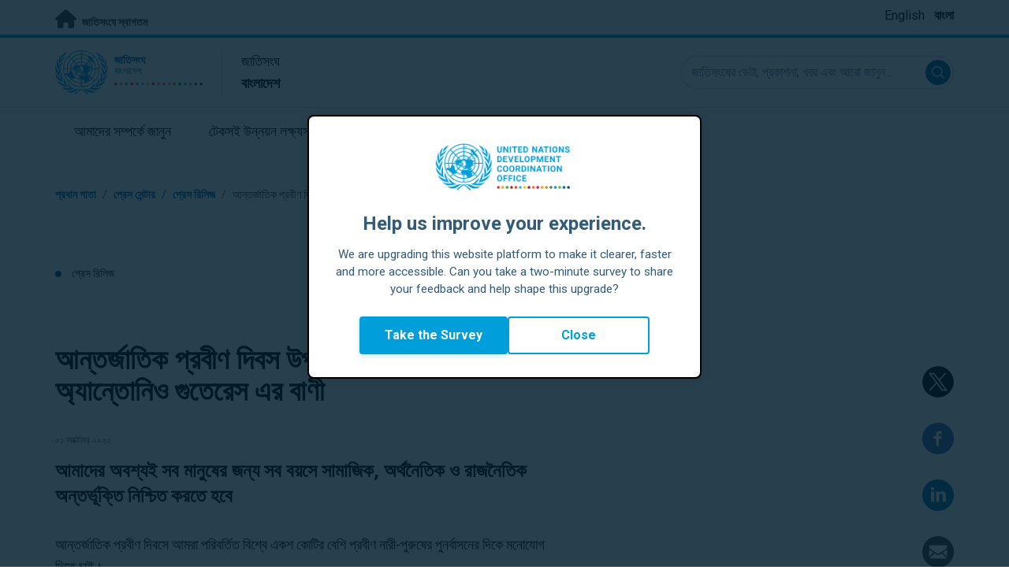

--- FILE ---
content_type: text/html; charset=UTF-8
request_url: https://bangladesh.un.org/bn/202227-%E0%A6%86%E0%A6%A8%E0%A7%8D%E0%A6%A4%E0%A6%B0%E0%A7%8D%E0%A6%9C%E0%A6%BE%E0%A6%A4%E0%A6%BF%E0%A6%95-%E0%A6%AA%E0%A7%8D%E0%A6%B0%E0%A6%AC%E0%A7%80%E0%A6%A3-%E0%A6%A6%E0%A6%BF%E0%A6%AC%E0%A6%B8-%E0%A6%89%E0%A6%AA%E0%A6%B2%E0%A6%95%E0%A7%8D%E0%A6%B7%E0%A7%87-%E0%A6%9C%E0%A6%BE%E0%A6%A4%E0%A6%BF%E0%A6%B8%E0%A6%82%E0%A6%98-%E0%A6%AE%E0%A6%B9%E0%A6%BE%E0%A6%B8%E0%A6%9A%E0%A6%BF%E0%A6%AC-%E0%A6%85%E0%A7%8D%E0%A6%AF%E0%A6%BE%E0%A6%A8%E0%A7%8D%E0%A6%A4%E0%A7%8B%E0%A6%A8%E0%A6%BF%E0%A6%93-%E0%A6%97%E0%A7%81%E0%A6%A4%E0%A7%87%E0%A6%B0%E0%A7%87%E0%A6%B8-%E0%A6%8F%E0%A6%B0-%E0%A6%AC%E0%A6%BE%E0%A6%A3%E0%A7%80
body_size: 9693
content:
<!DOCTYPE html>
<html lang="bn" dir="ltr" prefix="og: https://ogp.me/ns#">
  <head>

    <meta charset="utf-8" />
<meta name="description" content="আমাদের অবশ্যই সব মানুষের জন্য সব বয়সে সামাজিক, অর্থনৈতিক ও রাজনৈতিক অন্তর্ভূক্তি নিশ্চিত করতে হবে" />
<link rel="canonical" href="https://bangladesh.un.org/bn/202227-%E0%A6%86%E0%A6%A8%E0%A7%8D%E0%A6%A4%E0%A6%B0%E0%A7%8D%E0%A6%9C%E0%A6%BE%E0%A6%A4%E0%A6%BF%E0%A6%95-%E0%A6%AA%E0%A7%8D%E0%A6%B0%E0%A6%AC%E0%A7%80%E0%A6%A3-%E0%A6%A6%E0%A6%BF%E0%A6%AC%E0%A6%B8-%E0%A6%89%E0%A6%AA%E0%A6%B2%E0%A6%95%E0%A7%8D%E0%A6%B7%E0%A7%87-%E0%A6%9C%E0%A6%BE%E0%A6%A4%E0%A6%BF%E0%A6%B8%E0%A6%82%E0%A6%98-%E0%A6%AE%E0%A6%B9%E0%A6%BE%E0%A6%B8%E0%A6%9A%E0%A6%BF%E0%A6%AC-%E0%A6%85%E0%A7%8D%E0%A6%AF%E0%A6%BE%E0%A6%A8%E0%A7%8D%E0%A6%A4%E0%A7%8B%E0%A6%A8%E0%A6%BF%E0%A6%93-%E0%A6%97%E0%A7%81%E0%A6%A4%E0%A7%87%E0%A6%B0%E0%A7%87%E0%A6%B8-%E0%A6%8F%E0%A6%B0-%E0%A6%AC%E0%A6%BE%E0%A6%A3%E0%A7%80" />
<meta property="og:site_name" content="বাংলাদেশ" />
<meta property="og:type" content="প্রেস রিলিজ" />
<meta property="og:url" content="https://bangladesh.un.org/bn/202227-%E0%A6%86%E0%A6%A8%E0%A7%8D%E0%A6%A4%E0%A6%B0%E0%A7%8D%E0%A6%9C%E0%A6%BE%E0%A6%A4%E0%A6%BF%E0%A6%95-%E0%A6%AA%E0%A7%8D%E0%A6%B0%E0%A6%AC%E0%A7%80%E0%A6%A3-%E0%A6%A6%E0%A6%BF%E0%A6%AC%E0%A6%B8-%E0%A6%89%E0%A6%AA%E0%A6%B2%E0%A6%95%E0%A7%8D%E0%A6%B7%E0%A7%87-%E0%A6%9C%E0%A6%BE%E0%A6%A4%E0%A6%BF%E0%A6%B8%E0%A6%82%E0%A6%98-%E0%A6%AE%E0%A6%B9%E0%A6%BE%E0%A6%B8%E0%A6%9A%E0%A6%BF%E0%A6%AC-%E0%A6%85%E0%A7%8D%E0%A6%AF%E0%A6%BE%E0%A6%A8%E0%A7%8D%E0%A6%A4%E0%A7%8B%E0%A6%A8%E0%A6%BF%E0%A6%93-%E0%A6%97%E0%A7%81%E0%A6%A4%E0%A7%87%E0%A6%B0%E0%A7%87%E0%A6%B8-%E0%A6%8F%E0%A6%B0-%E0%A6%AC%E0%A6%BE%E0%A6%A3%E0%A7%80" />
<meta property="og:title" content="আন্তর্জাতিক প্রবীণ দিবস উপলক্ষে জাতিসংঘ মহাসচিব অ্যান্তোনিও গুতেরেস এর বাণী" />
<meta property="og:description" content="আন্তর্জাতিক প্রবীণ দিবসে আমরা পরিবর্তিত বিশ্বে একশ কোটির বেশি প্রবীণ নারী-পুরুষের পুনর্বাসনের দিকে মনোযোগ দিতে চাই। গত বছর আমরা নাটকীয় বিপর্যয় দেখেছি, যেখানে অনেক সময়ই সংকটের কেন্দ্রে পড়েছেন প্রবীণেরা। কোভিড-১৯ মহামারি, ক্রমেই অবনতি ঘটতে থাকা জলবায়ু সংকট, ক্রমবর্ধমান সংঘাত ও ক্রমবর্ধমান দারিদ্র্যসহ নানা ধরনের চ্যালেঞ্জের মুখে প্রবীণ জনগোষ্ঠী বিশেষভাবে ঝুঁকিতে রয়েছে। যদিও এসব হুমকির মুখে প্রবীণেরাই উল্লেখযোগ্য উদাহরণ সৃষ্টি করে আমাদের ঘুরে দাঁড়াতে অনুপ্রাণিত করেছেন। ২০৩০ সাল নাগাদ বিশ্বে ৬০ বছর বা তার বেশি বয়সী মানুষের সংখ্যা ১৪০ কোটি হবে।" />
<meta property="og:image" content="https://bangladesh.un.org/profiles/undg_country/themes/custom/undg/images/un-flag.png" />
<meta name="twitter:card" content="summary_large_image" />
<meta name="twitter:title" content="আন্তর্জাতিক প্রবীণ দিবস উপলক্ষে জাতিসংঘ মহাসচিব অ্যান্তোনিও গুতেরেস এর বাণী" />
<meta name="twitter:description" content="আন্তর্জাতিক প্রবীণ দিবসে আমরা পরিবর্তিত বিশ্বে একশ কোটির বেশি প্রবীণ নারী-পুরুষের পুনর্বাসনের দিকে মনোযোগ দিতে চাই। গত বছর আমরা নাটকীয় বিপর্যয় দেখেছি, যেখানে অনেক সময়ই সংকটের কেন্দ্রে পড়েছেন প্রবীণেরা। কোভিড-১৯ মহামারি, ক্রমেই অবনতি ঘটতে থাকা জলবায়ু সংকট, ক্রমবর্ধমান সংঘাত ও ক্রমবর্ধমান দারিদ্র্যসহ নানা ধরনের চ্যালেঞ্জের মুখে প্রবীণ জনগোষ্ঠী বিশেষভাবে ঝুঁকিতে রয়েছে। যদিও এসব হুমকির মুখে প্রবীণেরাই উল্লেখযোগ্য উদাহরণ সৃষ্টি করে আমাদের ঘুরে দাঁড়াতে অনুপ্রাণিত করেছেন। ২০৩০ সাল নাগাদ বিশ্বে ৬০ বছর বা তার বেশি বয়সী মানুষের সংখ্যা ১৪০ কোটি হবে।" />
<meta name="twitter:image" content="https://bangladesh.un.org/profiles/undg_country/themes/custom/undg/images/un-flag.png" />
<meta name="Generator" content="Drupal 10 (https://www.drupal.org)" />
<meta name="MobileOptimized" content="width" />
<meta name="HandheldFriendly" content="true" />
<meta name="viewport" content="width=device-width, initial-scale=1.0" />
<link rel="icon" href="/profiles/undg_country/themes/custom/undg/favicon.ico" type="image/vnd.microsoft.icon" />
<link rel="alternate" hreflang="bn" href="https://bangladesh.un.org/bn/202227-%E0%A6%86%E0%A6%A8%E0%A7%8D%E0%A6%A4%E0%A6%B0%E0%A7%8D%E0%A6%9C%E0%A6%BE%E0%A6%A4%E0%A6%BF%E0%A6%95-%E0%A6%AA%E0%A7%8D%E0%A6%B0%E0%A6%AC%E0%A7%80%E0%A6%A3-%E0%A6%A6%E0%A6%BF%E0%A6%AC%E0%A6%B8-%E0%A6%89%E0%A6%AA%E0%A6%B2%E0%A6%95%E0%A7%8D%E0%A6%B7%E0%A7%87-%E0%A6%9C%E0%A6%BE%E0%A6%A4%E0%A6%BF%E0%A6%B8%E0%A6%82%E0%A6%98-%E0%A6%AE%E0%A6%B9%E0%A6%BE%E0%A6%B8%E0%A6%9A%E0%A6%BF%E0%A6%AC-%E0%A6%85%E0%A7%8D%E0%A6%AF%E0%A6%BE%E0%A6%A8%E0%A7%8D%E0%A6%A4%E0%A7%8B%E0%A6%A8%E0%A6%BF%E0%A6%93-%E0%A6%97%E0%A7%81%E0%A6%A4%E0%A7%87%E0%A6%B0%E0%A7%87%E0%A6%B8-%E0%A6%8F%E0%A6%B0-%E0%A6%AC%E0%A6%BE%E0%A6%A3%E0%A7%80" />
<link rel="canonical" href="https://bangladesh.un.org/bn/202227-%E0%A6%86%E0%A6%A8%E0%A7%8D%E0%A6%A4%E0%A6%B0%E0%A7%8D%E0%A6%9C%E0%A6%BE%E0%A6%A4%E0%A6%BF%E0%A6%95-%E0%A6%AA%E0%A7%8D%E0%A6%B0%E0%A6%AC%E0%A7%80%E0%A6%A3-%E0%A6%A6%E0%A6%BF%E0%A6%AC%E0%A6%B8-%E0%A6%89%E0%A6%AA%E0%A6%B2%E0%A6%95%E0%A7%8D%E0%A6%B7%E0%A7%87-%E0%A6%9C%E0%A6%BE%E0%A6%A4%E0%A6%BF%E0%A6%B8%E0%A6%82%E0%A6%98-%E0%A6%AE%E0%A6%B9%E0%A6%BE%E0%A6%B8%E0%A6%9A%E0%A6%BF%E0%A6%AC-%E0%A6%85%E0%A7%8D%E0%A6%AF%E0%A6%BE%E0%A6%A8%E0%A7%8D%E0%A6%A4%E0%A7%8B%E0%A6%A8%E0%A6%BF%E0%A6%93-%E0%A6%97%E0%A7%81%E0%A6%A4%E0%A7%87%E0%A6%B0%E0%A7%87%E0%A6%B8-%E0%A6%8F%E0%A6%B0-%E0%A6%AC%E0%A6%BE%E0%A6%A3%E0%A7%80" />
<link rel="shortlink" href="https://bangladesh.un.org/bn/node/202227" />

    <title>আন্তর্জাতিক প্রবীণ দিবস উপলক্ষে  জাতিসংঘ মহাসচিব অ্যান্তোনিও গুতেরেস এর বাণী | জাতিসংঘ বাংলাদেশ</title>
    <link rel="preconnect" href="https://fonts.gstatic.com" crossorigin>
    <link rel="stylesheet" media="all" href="/sites/default/files/css/css_YyvC0Y2_I38aOo-N6UiqsvhRthdAxXyOF-Zgip_OMu8.css?delta=0&amp;language=bn&amp;theme=undg&amp;include=eJxtztEOwyAIBdAf0vhJBi2zZChGbDb39Wtn26e9Xc5NgMigOlwARRNnzqgKCfWaiyx7Jw331DIwfdAkprT2IG93J6OUK6OvUrfqA0t8qvtjRiUSsM-4EByHKRod2jHPL7ayJPeQ0i28UCWfklgCsNU-mEr62bkiATO2MUmRMXaS4nWFhs0dam-1U794cmBZ" />
<link rel="stylesheet" media="all" href="/sites/default/files/css/css_tV0qXtQ3ppv4vuj2tDSp38ubUP7DxacFAlbtim0jyXU.css?delta=1&amp;language=bn&amp;theme=undg&amp;include=eJxtztEOwyAIBdAf0vhJBi2zZChGbDb39Wtn26e9Xc5NgMigOlwARRNnzqgKCfWaiyx7Jw331DIwfdAkprT2IG93J6OUK6OvUrfqA0t8qvtjRiUSsM-4EByHKRod2jHPL7ayJPeQ0i28UCWfklgCsNU-mEr62bkiATO2MUmRMXaS4nWFhs0dam-1U794cmBZ" />
<link rel="stylesheet" media="all" href="https://fonts.googleapis.com/css?family=Roboto:400,700&amp;display=swap" />

    <script type="application/json" data-drupal-selector="drupal-settings-json">{"path":{"baseUrl":"\/","pathPrefix":"bn\/","currentPath":"node\/202227","currentPathIsAdmin":false,"isFront":false,"currentLanguage":"bn","themeUrl":"profiles\/undg_country\/themes\/custom\/undg"},"pluralDelimiter":"\u0003","suppressDeprecationErrors":true,"undgBlocks":{"surveyPopup":{"buttonText":"Take the Survey"}},"glightbox":{"width":"98%","height":"98%","plyr":{"js":"\/libraries\/plyr\/plyr.js","css":"\/libraries\/plyr\/plyr.css","enabled":true,"debug":false,"controls":"[\u0027play-large\u0027, \u0027play\u0027, \u0027progress\u0027, \u0027current-time\u0027, \u0027mute\u0027, \u0027volume\u0027, \u0027captions\u0027, \u0027settings\u0027, \u0027pip\u0027, \u0027airplay\u0027, \u0027fullscreen\u0027]","settings":"[\u0027captions\u0027, \u0027quality\u0027, \u0027speed\u0027, \u0027loop\u0027]","loadSprite":true,"iconUrl":"","iconPrefix":"plyr","blankVideo":"https:\/\/cdn.plyr.io\/static\/blank.mp4","autoplay":false,"autopause":true,"playsinline":true,"seekTime":10,"volume":1,"muted":false,"clickToPlay":true,"disableContextMenu":true,"hideControls":true,"resetOnEnd":false,"displayDuration":true,"invertTime":true,"toggleInvert":true,"ratio":""}},"simple_popup_blocks":{"settings":[{"uid":"site_survey_popup","type":"1","css_selector":"1","identifier":"survey-popup-id","layout":"4","visit_counts":"0","overlay":"1","trigger_method":0,"trigger_selector":"#custom-css-id","delay":"2","enable_escape":false,"trigger_width":null,"minimize":"1","close":false,"use_time_frequency":false,"time_frequency":"3600","show_minimized_button":"1","width":"500","cookie_expiry":"1","status":"1"}]},"undg_selection_sharer":{"undg_selection_sharer_jquery_selectors":["div","h1","h2","h3","h4","h5","h6","p"],"undg_selection_sharer_facebook":1,"undg_selection_sharer_twitter":1,"undg_selection_sharer_linkedin":1,"undg_selection_sharer_email":0},"rollbar":{"accessToken":"ceca362f0d0048f79126165e7268f835","captureUncaught":true,"captureUnhandledRejections":false,"payload":{"environment":"UNCT.live"},"rollbarJsUrl":"https:\/\/cdn.rollbar.com\/rollbarjs\/refs\/tags\/v2.26.4\/rollbar.min.js","ignoredMessages":[],"scrubFields":["passwd","password","secret","confirm_password","password_confirmation","auth_token","csrf_token"]},"user":{"uid":0,"permissionsHash":"69ec052b31066a75d856868b0ada1764f168aea67d236341dda27bb50aacb3f2"}}</script>
<script src="/sites/default/files/js/js_zVPiC4Wn1owDpY4UGo0xtD0czvUE3dR8eivd-ulIPDY.js?scope=header&amp;delta=0&amp;language=bn&amp;theme=undg&amp;include=eJxdyksOwyAMBNALgTgSgtRyrFg2siFKbt80v0V3M28GmXDuVbdEQj3gUzMJk0D6h2DKXIsdg9bCYcgH7xy978cFT8uVdVo8-bAV9ty0jXYNDgxTJ5XsczGw9NP4arz0CwA2PEo"></script>


    <script>
      // https://www.uninfo.org/config.js
      window.ENV = {
        API_URL: "https://api.uninfo.org/",
        MVP_URL: "https://workspace.uninfo.org",
        PORTAL_URL: "https://www.uninfo.org",
        API_VERSION: "v0.2",
        EXTERNAL_STORAGE: "https://minio.dev.devqube.io/uninfo-production-main/",
        NODE_ENV: "production",
        HOLDING_PAGE: false
      };
    </script>

    <!-- Google Tag Manager -->
    <script> (function(w, d, s, l, i) {
      w[l] = w[l] || [];
      w[l].push({
        'gtm.start': new Date().getTime(),
        event: 'gtm.js'
      });
      var f = d.getElementsByTagName(s)[0],
      j = d.createElement(s),
      dl = l != 'dataLayer' ? '&l=' + l : '';
      j.async = true;
      j.src = 'https://www.googletagmanager.com/gtm.js?id=' + i + dl;
      f.parentNode.insertBefore(j, f);
    })(window, document, 'script', 'dataLayer', 'GTM-LQCS'); </script>
    <!-- End Google Tag Manager -->

        <!-- Global site tag (gtag.js) - Google Analytics -->
    <script defer src="https://www.googletagmanager.com/gtag/js?id=G-VYQ1MZDZ15"></script>
    <script>
      window.dataLayer = window.dataLayer || [];
      function gtag(){dataLayer.push(arguments);}
      gtag('js', new Date());

            gtag('config', 'G-VYQ1MZDZ15');
      
            gtag('config', 'G-2BZRRT7QSQ');
          </script>
      </head>
  <body class="path-node page-node-type-press-release font-body">
    <!-- Google Tag Manager (noscript) -->
    <noscript>
      <iframe src="https://www.googletagmanager.com/ns.html?id=GTM-LQCS"
      height="0" width="0" style="display:none;visibility:hidden"></iframe>
    </noscript>
    <!-- End Google Tag Manager (noscript) -->

        <a href="#main-content" class="visually-hidden focusable skip-link">
      মূল প্রবন্ধে যান
    </a>
    
      <div class="dialog-off-canvas-main-canvas" data-off-canvas-main-canvas>
    <div class="layout-container">
      
  <header role="banner">
    <div class="header-separator"></div>
    <div class="header-container">
        <div class="region region-header">
    <div id="block-unct-header-block" class="block block-undg-blocks block-site-header-block">
  
    
      <div class="relative">
      
  
  <div class="top-banner bg-un-gray-lightest py-2 border-b-4 border-un-primary-brand h-12">
    <div class="inner-top-banner fluid-container-narrow flex flex-row justify-between">
      <div id="welcome" class="font-bold text-sm">
        <a href="https://www.un.org/" class="text-un-gray-darkest">
          <i class="text-xl md:text-2xl me-1 fa-solid fa-home"></i>
          জাতিসংঘে স্বাগতম
        </a>
      </div>

      <div id="language-switcher" class="relative right">
        


<div class="md:hidden text-un-primary-light-1 pointer" id="language-switcher-icon">
    <svg class="w-6 h-6" fill="none" stroke="currentColor" viewBox="0 0 24 24" xmlns="http://www.w3.org/2000/svg"><path stroke-linecap="round" stroke-linejoin="round" stroke-width="2" d="M21 12a9 9 0 01-9 9m9-9a9 9 0 00-9-9m9 9H3m9 9a9 9 0 01-9-9m9 9c1.657 0 3-4.03 3-9s-1.343-9-3-9m0 18c-1.657 0-3-4.03-3-9s1.343-9 3-9m-9 9a9 9 0 019-9"></path></svg>
  </div>
  <ul class="hidden absolute top-10 -start-19 z-999 bg-white md:bg-transparent md:block md:static" id="language-switcher-menu">
    <li><span id="language-switcher-icon"></span><ul class="language-switcher-language-url flex flex-col md:flex-row md:space-s-3">        <li hreflang="en" data-drupal-link-system-path="node/202227" class="en py-2 px-6 border border-un-primary-light md:py-0 md:px-0 md:border-0"><a href="/en/node/202227" class="language-link" hreflang="en" data-drupal-link-system-path="node/202227">English</a></li>        <li hreflang="bn" data-drupal-link-system-path="node/202227" class="bn py-2 px-6 border border-un-primary-light md:py-0 md:px-0 md:border-0 is-active" aria-current="page"><a href="/bn/202227-%E0%A6%86%E0%A6%A8%E0%A7%8D%E0%A6%A4%E0%A6%B0%E0%A7%8D%E0%A6%9C%E0%A6%BE%E0%A6%A4%E0%A6%BF%E0%A6%95-%E0%A6%AA%E0%A7%8D%E0%A6%B0%E0%A6%AC%E0%A7%80%E0%A6%A3-%E0%A6%A6%E0%A6%BF%E0%A6%AC%E0%A6%B8-%E0%A6%89%E0%A6%AA%E0%A6%B2%E0%A6%95%E0%A7%8D%E0%A6%B7%E0%A7%87-%E0%A6%9C%E0%A6%BE%E0%A6%A4%E0%A6%BF%E0%A6%B8%E0%A6%82%E0%A6%98-%E0%A6%AE%E0%A6%B9%E0%A6%BE%E0%A6%B8%E0%A6%9A%E0%A6%BF%E0%A6%AC-%E0%A6%85%E0%A7%8D%E0%A6%AF%E0%A6%BE%E0%A6%A8%E0%A7%8D%E0%A6%A4%E0%A7%8B%E0%A6%A8%E0%A6%BF%E0%A6%93-%E0%A6%97%E0%A7%81%E0%A6%A4%E0%A7%87%E0%A6%B0%E0%A7%87%E0%A6%B8-%E0%A6%8F%E0%A6%B0-%E0%A6%AC%E0%A6%BE%E0%A6%A3%E0%A7%80" class="language-link is-active" hreflang="bn" data-drupal-link-system-path="node/202227" aria-current="page">বাংলা</a></li></ul>
    </li>
  </ul>
      </div>
    </div>
  </div>
  <div class="bottom-banner lang-bn relative border-b border-un-gray-3">
    <div class="fluid-container-narrow py-4 flex flex-row justify-between items-center">

      <div id="site-logo" class="divide-s flex">
        <div class="flex md:space-s-2 flex-col md:flex-row md:pe-6 pe-3">
          <a href="https://bangladesh.un.org/bn" class="block">
            <span class="sr-only">UN Logo</span>
            <img alt="" class="md:h-14 h-10" src="/profiles/undg_country/themes/custom/undg/images/logo/un-logo.svg">
          </a>

          <div class="flex flex-col">
            <a href="https://bangladesh.un.org/bn" class="block text-un-primary-light uppercase">
              <div class="text-3xs md:text-sm mt-0.5"><strong>জাতিসংঘ</strong></div>
              <div class="text-3xs md:text-xs leading-3 -mt-1" >বাংলাদেশ</div>
            </a>
            <div class="mt-auto mb-2.5 items-start w-full">
              <svg aria-hidden="true" class="w-12 md:w-28" height="1.905mm" viewBox="0 0 58.71104 1.905" width="58.71104mm" xmlns="http://www.w3.org/2000/svg"><g transform="matrix(.26458333 0 0 .26458333 -34.792708 -20.372916)"><path d="m135.1 84.2c-2 0-3.6-1.6-3.6-3.6s1.6-3.6 3.6-3.6 3.6 1.6 3.6 3.6-1.6 3.6-3.6 3.6" fill="#ec3225"/><path d="m162 84.2c-2 0-3.6-1.6-3.6-3.6s1.6-3.6 3.6-3.6 3.6 1.6 3.6 3.6-1.6 3.6-3.6 3.6" fill="#0db04b"/><path d="m188.8 84.2c-2 0-3.6-1.6-3.6-3.6s1.6-3.6 3.6-3.6 3.6 1.6 3.6 3.6-1.6 3.6-3.6 3.6" fill="#ef4e37"/><path d="m215.6 84.2c-2 0-3.6-1.6-3.6-3.6s1.6-3.6 3.6-3.6 3.6 1.6 3.6 3.6-1.6 3.6-3.6 3.6" fill="#ffc10e"/><path d="m242.5 84.2c-2 0-3.6-1.6-3.6-3.6s1.6-3.6 3.6-3.6 3.6 1.6 3.6 3.6-1.6 3.6-3.6 3.6" fill="#f38020"/><path d="m269.3 84.2c-2 0-3.6-1.6-3.6-3.6s1.6-3.6 3.6-3.6 3.6 1.6 3.6 3.6-1.6 3.6-3.6 3.6" fill="#f9a533"/><path d="m296.1 84.2c-2 0-3.6-1.6-3.6-3.6s1.6-3.6 3.6-3.6 3.6 1.6 3.6 3.6-1.6 3.6-3.6 3.6" fill="#387c46"/><path d="m148.6 84.2c-2 0-3.6-1.6-3.6-3.6s1.6-3.6 3.6-3.6 3.6 1.6 3.6 3.6-1.7 3.6-3.6 3.6" fill="#daa63c"/><path d="m175.4 84.2c-2 0-3.6-1.6-3.6-3.6s1.6-3.6 3.6-3.6 3.6 1.6 3.6 3.6-1.6 3.6-3.6 3.6" fill="#d12333"/><path d="m202.2 84.2c-2 0-3.6-1.6-3.6-3.6s1.6-3.6 3.6-3.6 3.6 1.6 3.6 3.6-1.6 3.6-3.6 3.6" fill="#44c7f4"/><path d="m229.1 84.2c-2 0-3.6-1.6-3.6-3.6s1.6-3.6 3.6-3.6 3.6 1.6 3.6 3.6-1.7 3.6-3.6 3.6" fill="#a61d44"/><path d="m255.9 84.2c-2 0-3.6-1.6-3.6-3.6s1.6-3.6 3.6-3.6 3.6 1.6 3.6 3.6-1.6 3.6-3.6 3.6" fill="#ed4094"/><path d="m282.7 84.2c-2 0-3.6-1.6-3.6-3.6s1.6-3.6 3.6-3.6 3.6 1.6 3.6 3.6-1.6 3.6-3.6 3.6" fill="#bb892c"/><path d="m309.6 84.2c-2 0-3.6-1.6-3.6-3.6s1.6-3.6 3.6-3.6 3.6 1.6 3.6 3.6-1.7 3.6-3.6 3.6" fill="#00adee"/><path d="m336.4 84.2c-2 0-3.6-1.6-3.6-3.6s1.6-3.6 3.6-3.6 3.6 1.6 3.6 3.6-1.6 3.6-3.6 3.6" fill="#006cb6"/><path d="m323 84.2c-2 0-3.6-1.6-3.6-3.6s1.6-3.6 3.6-3.6 3.6 1.6 3.6 3.6-1.6 3.6-3.6 3.6" fill="#8bc53f"/><path d="m349.8 84.2c-2 0-3.6-1.6-3.6-3.6s1.6-3.6 3.6-3.6 3.6 1.6 3.6 3.6-1.6 3.6-3.6 3.6" fill="#174b6e"/></g></svg>
            </div>
          </div>
        </div>

        <div class="ps-3 md:ps-6 my-auto">
          <div class="md:text-lg text-md">জাতিসংঘ</div>
          <div class="md:text-lg text-md"><strong>বাংলাদেশ</strong></div>
        </div>
      </div>

      <div class="md:max-w-xs lg:max-w-none md:ps-3">
        <div class="site-search-wrapper">

  <form action="/bn/search" method="get" id="main-search-form" accept-charset="UTF-8" class="hidden absolute top-0 start-0 w-full h-full md:w-auto md:h-auto md:static md:block">

    <div class="relative w-full h-full md:w-auto md:h-auto">
      <label class="sr-only" for="search-input">জাতিসংঘের ডেটা, প্রকাশনা, খবর এবং আরো জানুন...</label>
      <input id="search-input" placeholder="জাতিসংঘের ডেটা, প্রকাশনা, খবর এবং আরো জানুন..." type="text" name="key" value="" size="38" maxlength="128" class="w-full h-full md:w-auto md:h-auto md:rounded-full border-un-gray-3 border-2 max-w-full">
      <button id="edit-submit-search" name="search" type="submit" class="absolute inset-y-0 my-auto end-10 md:end-1 bg-un-primary-light rounded-full h-8 w-8 text-white p-2 cursor-pointer">
        <span class="sr-only">Submit search</span>
        <svg viewBox="0 0 14 14" fill="currentColor">
          <path fill-rule="evenodd" clip-rule="evenodd" d="M10.4238 9.65421L13.8405 13.0708C14.0532 13.2834 14.0532 13.628 13.8406 13.8406C13.7343 13.9469 13.5949 14 13.4556 14C13.3164 14 13.177 13.9469 13.0708 13.8406L9.65403 10.4239C8.63276 11.2731 7.32127 11.7847 5.89241 11.7847C2.64332 11.7847 0 9.14154 0 5.89258C0 2.6434 2.64332 0 5.89241 0C9.14144 0 11.7848 2.6434 11.7848 5.89258C11.7848 7.32151 11.2731 8.63294 10.4238 9.65421ZM5.89241 1.08862C3.24358 1.08862 1.08862 3.24367 1.08862 5.89258C1.08862 8.54127 3.24358 10.6961 5.89241 10.6961C8.54117 10.6961 10.6961 8.54127 10.6961 5.89258C10.6961 3.24367 8.54117 1.08862 5.89241 1.08862Z"></path>
        </svg>
      </button>
      <img src="/profiles/undg_country/themes/custom/undg/images/icons/icon_close.svg" alt="সার্চটি বন্ধ করুন" class="close-search absolute end-0 w-10 top-8 text-un-gray-dark cursor-pointer md:hidden">
    </div>

  </form>

</div>

      </div>
      <div class="flex flex-row justify-between lg:hidden">
        <button type="button" id="mobile-search-toggle" class="md:hidden w-10 h-10 bg-un-primary-light rounded-full text-white p-3 self-center" name="search-toogle">
          <svg viewBox="0 0 14 14" fill="currentColor">
            <path fill-rule="evenodd" clip-rule="evenodd" d="M10.4238 9.65421L13.8405 13.0708C14.0532 13.2834 14.0532 13.628 13.8406 13.8406C13.7343 13.9469 13.5949 14 13.4556 14C13.3164 14 13.177 13.9469 13.0708 13.8406L9.65403 10.4239C8.63276 11.2731 7.32127 11.7847 5.89241 11.7847C2.64332 11.7847 0 9.14154 0 5.89258C0 2.6434 2.64332 0 5.89241 0C9.14144 0 11.7848 2.6434 11.7848 5.89258C11.7848 7.32151 11.2731 8.63294 10.4238 9.65421ZM5.89241 1.08862C3.24358 1.08862 1.08862 3.24367 1.08862 5.89258C1.08862 8.54127 3.24358 10.6961 5.89241 10.6961C8.54117 10.6961 10.6961 8.54127 10.6961 5.89258C10.6961 3.24367 8.54117 1.08862 5.89241 1.08862Z"></path>
          </svg>
        </button>
        <button type="button" class="mobile-menu-toggle lg:hidden flex justify-end items-center w-10 h-10 self-center cursor-pointer" name="menu">
          <div class="menu-hide-when-open text-un-primary-light">
            <svg class="w-8 h-8" fill="none" stroke="currentColor" viewBox="0 0 24 24" xmlns="http://www.w3.org/2000/svg"><path stroke-linecap="round" stroke-linejoin="round" stroke-width="2" d="M4 6h16M4 12h16M4 18h16"></path></svg>
          </div>
          <div class="menu-show-when-open hidden text-un-primary-light">
            <svg class="w-8 h-8" fill="none" stroke="currentColor" viewBox="0 0 24 24" xmlns="http://www.w3.org/2000/svg"><path stroke-linecap="round" stroke-linejoin="round" stroke-width="2" d="M6 18L18 6M6 6l12 12"></path></svg>
          </div>
        </button>
      </div>
    </div>
  </div>

  <div class="menu-show-when-open hidden lg:block bg-un-primary-main lg:bg-transparent lg:h-auto absolute w-full lg:static top-full z-50">
  <div class="fluid-container-narrow main-menu-container">
    <nav class="main-menu-simple py-4 lg:p-0" role="navigation" aria-label="Main menu">
              <ul class="flex flex-col lg:flex lg:flex-row divide-y lg:divide-y-0 divide-un-gray-light text-white lg:text-black font-body">
                                  <li class="py-5 ps-7.5 pe-15 lg:ps-0 lg:pe-0 lg:p-0 cursor-pointer group lg:relative has-children">
                            <a class="font-bold lg:font-normal lg:group-hover:font-bold lg:group-focus:font-bold text-xl lg:text-lg justify-between lg:justify-center lg:py-4 lg:px-6 group flex" href="#">
                <span aria-label="আমাদের সম্পর্কে জানুন">আমাদের সম্পর্কে জানুন</span>
                <span class="hidden lg:group-hover:block lg:group-focus:block h-1 w-full absolute bottom-0 bg-un-primary-light"></span>
              </a>
                                              <ul class="border-t border-un-gray-light flex-col divide-y divide-un-gray-light mt-4 lg:mt-0 hidden lg:hidden lg:group-hover:flex lg:group-focus:flex lg:absolute lg:top-full z-50 lg:bg-un-primary-main lg:w-80 lg:py-4 lg:px-6 lg:text-white lg:shadow-md">
                                                        <li class="">
                                            <a aria-label="জাতিসংঘ সম্পর্কে জানুন" title="জাতিসংঘ বাংলাদেশ টেকসই উন্নয়ন লক্ষ্য অর্জনে কী কাজ করছে জানুন।" class="block p-2 text-base hover:underline focus:underline" href="https://www.un.org/en/about-us" target="_blank" >জাতিসংঘ সম্পর্কে জানুন</a>
                    </li>
                                      <li class="">
                                            <a aria-label="জাতিসংঘ বাংলাদেশ" title="" class="block p-2 text-base hover:underline focus:underline" href="/bn/about/about-the-un"  >জাতিসংঘ বাংলাদেশ</a>
                    </li>
                                      <li class="">
                                            <a aria-label="জাতিসংঘ বাংলাদেশ -এর সংস্থা/অফিসসমূহ" title="" class="block p-2 text-base hover:underline focus:underline" href="/bn/about/un-entities-in-country"  >জাতিসংঘ বাংলাদেশ -এর সংস্থা/অফিসসমূহ</a>
                    </li>
                                      <li class="">
                                            <a aria-label="আবাসিক সমন্বয়কারীর কার্যালয়" title="" class="block p-2 text-base hover:underline focus:underline" href="/bn/about/about-the-resident-coordinator-office"  >আবাসিক সমন্বয়কারীর কার্যালয়</a>
                    </li>
                                      <li class="">
                                            <a aria-label="জাতিসংঘ বাংলাদেশ কান্ট্রি টিম" title="" class="block p-2 text-base hover:underline focus:underline" href="/bn/about/our-team"  >জাতিসংঘ বাংলাদেশ কান্ট্রি টিম</a>
                    </li>
                                      <li class="">
                                            <a aria-label="আমাদের সাথে যোগাযোগ করুন" title="" class="block p-2 text-base hover:underline focus:underline" href="/bn/contact-us"  >আমাদের সাথে যোগাযোগ করুন</a>
                    </li>
                                      <li class="">
                                            <a aria-label="টেকসই উন্নয়ন গ্রুপ" title="" class="block p-2 text-base hover:underline focus:underline" href="https://unsdg.un.org/" target="_blank" >টেকসই উন্নয়ন গ্রুপ</a>
                    </li>
                                  </ul>
                          </li>
                                  <li class="py-5 ps-7.5 pe-15 lg:ps-0 lg:pe-0 lg:p-0 cursor-pointer group lg:relative">
                            <a class="font-bold lg:font-normal lg:group-hover:font-bold lg:group-focus:font-bold text-xl lg:text-lg justify-between lg:justify-center lg:py-4 lg:px-6 group flex" href="/bn/sdgs">
                <span aria-label="টেকসই উন্নয়ন লক্ষ্যসমূহ">টেকসই উন্নয়ন লক্ষ্যসমূহ</span>
                <span class="hidden lg:group-hover:block lg:group-focus:block h-1 w-full absolute bottom-0 bg-un-primary-light"></span>
              </a>
                          </li>
                                  <li class="py-5 ps-7.5 pe-15 lg:ps-0 lg:pe-0 lg:p-0 cursor-pointer group lg:relative">
                            <a class="font-bold lg:font-normal lg:group-hover:font-bold lg:group-focus:font-bold text-xl lg:text-lg justify-between lg:justify-center lg:py-4 lg:px-6 group flex" href="/bn/take-action">
                <span aria-label="উদ্যোগ গ্রহণ করুন">উদ্যোগ গ্রহণ করুন</span>
                <span class="hidden lg:group-hover:block lg:group-focus:block h-1 w-full absolute bottom-0 bg-un-primary-light"></span>
              </a>
                          </li>
                                  <li class="py-5 ps-7.5 pe-15 lg:ps-0 lg:pe-0 lg:p-0 cursor-pointer group lg:relative">
                            <a class="font-bold lg:font-normal lg:group-hover:font-bold lg:group-focus:font-bold text-xl lg:text-lg justify-between lg:justify-center lg:py-4 lg:px-6 group flex" href="/bn/stories">
                <span aria-label="প্রবন্ধ">প্রবন্ধ</span>
                <span class="hidden lg:group-hover:block lg:group-focus:block h-1 w-full absolute bottom-0 bg-un-primary-light"></span>
              </a>
                          </li>
                                  <li class="py-5 ps-7.5 pe-15 lg:ps-0 lg:pe-0 lg:p-0 cursor-pointer group lg:relative has-children">
                            <a class="font-bold lg:font-normal lg:group-hover:font-bold lg:group-focus:font-bold text-xl lg:text-lg justify-between lg:justify-center lg:py-4 lg:px-6 group flex" href="#">
                <span aria-label="প্রকাশনা">প্রকাশনা</span>
                <span class="hidden lg:group-hover:block lg:group-focus:block h-1 w-full absolute bottom-0 bg-un-primary-light"></span>
              </a>
                                              <ul class="border-t border-un-gray-light flex-col divide-y divide-un-gray-light mt-4 lg:mt-0 hidden lg:hidden lg:group-hover:flex lg:group-focus:flex lg:absolute lg:top-full z-50 lg:bg-un-primary-main lg:w-80 lg:py-4 lg:px-6 lg:text-white lg:shadow-md">
                                                        <li class="">
                                            <a aria-label="প্রকাশনা" title="" class="block p-2 text-base hover:underline focus:underline" href="/bn/resources/publications"  >প্রকাশনা</a>
                    </li>
                                      <li class="">
                                            <a aria-label="ভিডিও" title="" class="block p-2 text-base hover:underline focus:underline" href="/bn/resources/video-stories"  >ভিডিও</a>
                    </li>
                                  </ul>
                          </li>
                                  <li class="py-5 ps-7.5 pe-15 lg:ps-0 lg:pe-0 lg:p-0 cursor-pointer group lg:relative has-children">
                            <a class="font-bold lg:font-normal lg:group-hover:font-bold lg:group-focus:font-bold text-xl lg:text-lg justify-between lg:justify-center lg:py-4 lg:px-6 group flex" href="#">
                <span aria-label="প্রেস সেন্টার">প্রেস সেন্টার</span>
                <span class="hidden lg:group-hover:block lg:group-focus:block h-1 w-full absolute bottom-0 bg-un-primary-light"></span>
              </a>
                                              <ul class="border-t border-un-gray-light flex-col divide-y divide-un-gray-light mt-4 lg:mt-0 hidden lg:hidden lg:group-hover:flex lg:group-focus:flex lg:absolute lg:top-full z-50 lg:bg-un-primary-main lg:w-80 lg:py-4 lg:px-6 lg:text-white lg:shadow-md lg:end-0">
                                                        <li class="">
                                            <a aria-label="প্রেস রিলিজ" title="" class="block p-2 text-base hover:underline focus:underline" href="/bn/press-centre/press-releases"  >প্রেস রিলিজ</a>
                    </li>
                                      <li class="">
                                            <a aria-label="বক্তব্য" title="" class="block p-2 text-base hover:underline focus:underline" href="/bn/press-centre/speeches"  >বক্তব্য</a>
                    </li>
                                      <li class="">
                                            <a aria-label="সংবাদ এবং প্রচার কার্যক্রমের জন্য যোগাযোগ করুন" title="" class="block p-2 text-base hover:underline focus:underline" href="/bn/press-centre/media-contacts"  >সংবাদ এবং প্রচার কার্যক্রমের জন্য যোগাযোগ করুন</a>
                    </li>
                                  </ul>
                          </li>
                  </ul>
          </nav>
  </div>
</div>


</div>

  </div>

  </div>

    </div>
    <div id="read-progress"></div>
  </header>

  <main role="main">
        <a id="main-content" tabindex="-1"></a>

    <div class="layout-content">
        <div class="region region-content">
    <div data-drupal-messages-fallback class="hidden"></div>
<article class="node node--type-press-release node--view-mode-full js-selection-sharer">

  
  <div class="node__content">
      <nav class="breadcrumb fluid-container-narrow my-8 md:my-10" role="navigation" aria-labelledby="system-breadcrumb">
    <h2 id="system-breadcrumb" class="visually-hidden">ব্রেডক্রাম্ব</h2>

    <div class="flex flex-row text-sm items-center">
                              <div class="crumb truncate text-un-primary-light-1 font-bold">
                      <a href="/bn">প্রধান পাতা</a>
                  </div>
                                  <div class="text-un-primary-light-1 mx-2">/</div>
                        <div class="crumb truncate text-un-primary-light-1 font-bold">
                      প্রেস সেন্টার
                  </div>
                                  <div class="text-un-primary-light-1 mx-2">/</div>
                        <div class="crumb truncate text-un-primary-light-1 font-bold">
                      <a href="/bn/press-centre/press-releases">প্রেস রিলিজ</a>
                  </div>
                                  <div class="text-un-gray-dark mx-2">/</div>
                        <div class="crumb truncate text-un-gray-darkest">
                      আন্তর্জাতিক প্রবীণ দিবস উপলক্ষে  জাতিসংঘ মহাসচিব অ্যান্তোনিও গুতেরেস এর বাণী
                  </div>
          </div>

  </nav>


<div class="fluid-container-narrow ">
      <div class="mb-9 md:mb-12 mt-18 text-sm">
      <span class="rounded-full h-2 w-2 inline-block me-2.5 bg-un-indigo"></span>
      প্রেস রিলিজ
    </div>
  
  <div class="mt-10.5 md:mt-20 mb-8 md:mb-16">
    <div  class="flex flex-col lg:grid grid-cols-main-with-right-sidebar gap-x-24">
      <div>
                  <h1 class="lg:block font-bold mb-8 md:mb-9 sm:text-4xl text-3xl">আন্তর্জাতিক প্রবীণ দিবস উপলক্ষে  জাতিসংঘ মহাসচিব অ্যান্তোনিও গুতেরেস এর বাণী</h1>
                          <p class="text-xs leading-tight opacity-70 mt-12 lg:mt-2">০১ অক্টোবর ২০২২</p>
                <div class="sm:max-w-175">
          <div class="styled-body">
  
            <div class="clearfix text-formatted field field--name-field-text-intro field--type-text-long field--label-hidden field__item"><h3>আমাদের অবশ্যই সব মানুষের জন্য সব বয়সে সামাজিক, অর্থনৈতিক ও রাজনৈতিক অন্তর্ভূক্তি নিশ্চিত করতে হবে</h3>
</div>
      
</div>
<div class="styled-body">
  
            <div class="clearfix text-formatted field field--name-body field--type-text-with-summary field--label-hidden field__item"><p>আন্তর্জাতিক প্রবীণ দিবসে আমরা পরিবর্তিত বিশ্বে একশ কোটির বেশি প্রবীণ নারী-পুরুষের পুনর্বাসনের দিকে মনোযোগ দিতে চাই।</p>
<p>গত বছর আমরা নাটকীয় বিপর্যয় দেখেছি, যেখানে অনেক সময়ই সংকটের কেন্দ্রে পড়েছেন প্রবীণেরা।</p>
<p>কোভিড-১৯ মহামারি, ক্রমেই অবনতি ঘটতে থাকা জলবায়ু সংকট, ক্রমবর্ধমান সংঘাত ও ক্রমবর্ধমান দারিদ্র্যসহ নানা ধরনের চ্যালেঞ্জের মুখে প্রবীণ জনগোষ্ঠী বিশেষভাবে ঝুঁকিতে রয়েছে।</p>
<p>যদিও এসব হুমকির মুখে প্রবীণেরাই উল্লেখযোগ্য উদাহরণ সৃষ্টি করে আমাদের ঘুরে দাঁড়াতে অনুপ্রাণিত করেছেন।</p>
<p>২০৩০ সাল নাগাদ বিশ্বে ৬০ বছর বা তার বেশি বয়সী মানুষের সংখ্যা ১৪০ কোটি হবে।</p>
<p>সমাজ ও বৈশ্বিক সম্প্রদায় হিসেবে আমাদের কাজ হলো দীর্ঘায়ুর চ্যালেঞ্জগুলো চিহ্নিত করা এবং এর সম্ভাবনাগুলো প্রকাশ ও কাজে লাগানো।</p>
<p>আমাদের অবশ্যই সব মানুষের জন্য সব বয়সে সামাজিক, অর্থনৈতিক ও রাজনৈতিক অন্তর্ভূক্তি নিশ্চিত করতে হবে।</p>
<p>টেকসই উন্নয়ন অভীষ্টে এই প্রতিশ্রুতির উল্লেখ আছে।</p>
<p>জীবনভর শিক্ষা, শক্তিশালী সামারিক সুরক্ষা, দীর্ঘমেয়াদে মানসম্পন্ন স্বাস্থ্যসেবাপ্রাপ্তি, ডিজিটাল বিভক্তি দূরীকরণ, আন্তঃপ্রজন্ম সহযোগিতা, মর্যাদা ও শ্রদ্ধাবোধ জরুরি।</p>
<p>প্রবীণ জনগোষ্ঠী জ্ঞান ও অভিজ্ঞতার অসাধারণ ভাণ্ডার।</p>
<p>আমাদের অবশ্যই তাদের সংশ্লিষ্টতা, পুরোদমে অংশগ্রহণ এবং জরুরি ভূমিকা পালন নিশ্চিত করতে হবে।</p>
<p>একসঙ্গে আসুন আমরা আরও অন্তর্ভূক্তিমূলক ও বয়সবান্ধব সমাজ এবং আরও সহনশীল বিশ্ব গড়ে তুলি।</p>
<p>ধন্যবাদ</p>
<p>&nbsp;</p>
</div>
      
</div>

        </div>
      </div>

              <div class="flex flex-col lg:block">
                      <div class="self-center w-full sm:w-auto">
              <div class="grid grid-cols-1 gap-y-8">
  </div>


<div class="social-media-sharing">
  <ul class="">
                    <li>
        <a    target="_blank"   class="twitter share"   href="https://twitter.com/intent/tweet?url=https://bangladesh.un.org/bn/202227-%E0%A6%86%E0%A6%A8%E0%A7%8D%E0%A6%A4%E0%A6%B0%E0%A7%8D%E0%A6%9C%E0%A6%BE%E0%A6%A4%E0%A6%BF%E0%A6%95-%E0%A6%AA%E0%A7%8D%E0%A6%B0%E0%A6%AC%E0%A7%80%E0%A6%A3-%E0%A6%A6%E0%A6%BF%E0%A6%AC%E0%A6%B8-%E0%A6%89%E0%A6%AA%E0%A6%B2%E0%A6%95%E0%A7%8D%E0%A6%B7%E0%A7%87-%E0%A6%9C%E0%A6%BE%E0%A6%A4%E0%A6%BF%E0%A6%B8%E0%A6%82%E0%A6%98-%E0%A6%AE%E0%A6%B9%E0%A6%BE%E0%A6%B8%E0%A6%9A%E0%A6%BF%E0%A6%AC-%E0%A6%85%E0%A7%8D%E0%A6%AF%E0%A6%BE%E0%A6%A8%E0%A7%8D%E0%A6%A4%E0%A7%8B%E0%A6%A8%E0%A6%BF%E0%A6%93-%E0%A6%97%E0%A7%81%E0%A6%A4%E0%A7%87%E0%A6%B0%E0%A7%87%E0%A6%B8-%E0%A6%8F%E0%A6%B0-%E0%A6%AC%E0%A6%BE%E0%A6%A3%E0%A7%80&amp;status=আন্তর্জাতিক প্রবীণ দিবস উপলক্ষে  জাতিসংঘ মহাসচিব অ্যান্তোনিও গুতেরেস এর বাণী+https://bangladesh.un.org/bn/202227-%E0%A6%86%E0%A6%A8%E0%A7%8D%E0%A6%A4%E0%A6%B0%E0%A7%8D%E0%A6%9C%E0%A6%BE%E0%A6%A4%E0%A6%BF%E0%A6%95-%E0%A6%AA%E0%A7%8D%E0%A6%B0%E0%A6%AC%E0%A7%80%E0%A6%A3-%E0%A6%A6%E0%A6%BF%E0%A6%AC%E0%A6%B8-%E0%A6%89%E0%A6%AA%E0%A6%B2%E0%A6%95%E0%A7%8D%E0%A6%B7%E0%A7%87-%E0%A6%9C%E0%A6%BE%E0%A6%A4%E0%A6%BF%E0%A6%B8%E0%A6%82%E0%A6%98-%E0%A6%AE%E0%A6%B9%E0%A6%BE%E0%A6%B8%E0%A6%9A%E0%A6%BF%E0%A6%AC-%E0%A6%85%E0%A7%8D%E0%A6%AF%E0%A6%BE%E0%A6%A8%E0%A7%8D%E0%A6%A4%E0%A7%8B%E0%A6%A8%E0%A6%BF%E0%A6%93-%E0%A6%97%E0%A7%81%E0%A6%A4%E0%A7%87%E0%A6%B0%E0%A7%87%E0%A6%B8-%E0%A6%8F%E0%A6%B0-%E0%A6%AC%E0%A6%BE%E0%A6%A3%E0%A7%80"
          title="X">
                      <img alt="X" src="https://bangladesh.un.org/modules/contrib/social_media/icons/x.svg">
                  </a>

      </li>
                <li>
        <a    target="_blank"   class="facebook-share share"   href="http://www.facebook.com/share.php?u=https://bangladesh.un.org/bn/202227-%E0%A6%86%E0%A6%A8%E0%A7%8D%E0%A6%A4%E0%A6%B0%E0%A7%8D%E0%A6%9C%E0%A6%BE%E0%A6%A4%E0%A6%BF%E0%A6%95-%E0%A6%AA%E0%A7%8D%E0%A6%B0%E0%A6%AC%E0%A7%80%E0%A6%A3-%E0%A6%A6%E0%A6%BF%E0%A6%AC%E0%A6%B8-%E0%A6%89%E0%A6%AA%E0%A6%B2%E0%A6%95%E0%A7%8D%E0%A6%B7%E0%A7%87-%E0%A6%9C%E0%A6%BE%E0%A6%A4%E0%A6%BF%E0%A6%B8%E0%A6%82%E0%A6%98-%E0%A6%AE%E0%A6%B9%E0%A6%BE%E0%A6%B8%E0%A6%9A%E0%A6%BF%E0%A6%AC-%E0%A6%85%E0%A7%8D%E0%A6%AF%E0%A6%BE%E0%A6%A8%E0%A7%8D%E0%A6%A4%E0%A7%8B%E0%A6%A8%E0%A6%BF%E0%A6%93-%E0%A6%97%E0%A7%81%E0%A6%A4%E0%A7%87%E0%A6%B0%E0%A7%87%E0%A6%B8-%E0%A6%8F%E0%A6%B0-%E0%A6%AC%E0%A6%BE%E0%A6%A3%E0%A7%80&amp;title=আন্তর্জাতিক প্রবীণ দিবস উপলক্ষে  জাতিসংঘ মহাসচিব অ্যান্তোনিও গুতেরেস এর বাণী"
          title="Facebook">
                      <img alt="Facebook" src="https://bangladesh.un.org/modules/contrib/social_media/icons/facebook_share.svg">
                  </a>

      </li>
                <li>
        <a    target="_blank"   class="linkedin share"   href="http://www.linkedin.com/shareArticle?mini=true&amp;url=https://bangladesh.un.org/bn/202227-%E0%A6%86%E0%A6%A8%E0%A7%8D%E0%A6%A4%E0%A6%B0%E0%A7%8D%E0%A6%9C%E0%A6%BE%E0%A6%A4%E0%A6%BF%E0%A6%95-%E0%A6%AA%E0%A7%8D%E0%A6%B0%E0%A6%AC%E0%A7%80%E0%A6%A3-%E0%A6%A6%E0%A6%BF%E0%A6%AC%E0%A6%B8-%E0%A6%89%E0%A6%AA%E0%A6%B2%E0%A6%95%E0%A7%8D%E0%A6%B7%E0%A7%87-%E0%A6%9C%E0%A6%BE%E0%A6%A4%E0%A6%BF%E0%A6%B8%E0%A6%82%E0%A6%98-%E0%A6%AE%E0%A6%B9%E0%A6%BE%E0%A6%B8%E0%A6%9A%E0%A6%BF%E0%A6%AC-%E0%A6%85%E0%A7%8D%E0%A6%AF%E0%A6%BE%E0%A6%A8%E0%A7%8D%E0%A6%A4%E0%A7%8B%E0%A6%A8%E0%A6%BF%E0%A6%93-%E0%A6%97%E0%A7%81%E0%A6%A4%E0%A7%87%E0%A6%B0%E0%A7%87%E0%A6%B8-%E0%A6%8F%E0%A6%B0-%E0%A6%AC%E0%A6%BE%E0%A6%A3%E0%A7%80&amp;title=আন্তর্জাতিক প্রবীণ দিবস উপলক্ষে  জাতিসংঘ মহাসচিব অ্যান্তোনিও গুতেরেস এর বাণী&amp;source=https://bangladesh.un.org/bn/202227-%E0%A6%86%E0%A6%A8%E0%A7%8D%E0%A6%A4%E0%A6%B0%E0%A7%8D%E0%A6%9C%E0%A6%BE%E0%A6%A4%E0%A6%BF%E0%A6%95-%E0%A6%AA%E0%A7%8D%E0%A6%B0%E0%A6%AC%E0%A7%80%E0%A6%A3-%E0%A6%A6%E0%A6%BF%E0%A6%AC%E0%A6%B8-%E0%A6%89%E0%A6%AA%E0%A6%B2%E0%A6%95%E0%A7%8D%E0%A6%B7%E0%A7%87-%E0%A6%9C%E0%A6%BE%E0%A6%A4%E0%A6%BF%E0%A6%B8%E0%A6%82%E0%A6%98-%E0%A6%AE%E0%A6%B9%E0%A6%BE%E0%A6%B8%E0%A6%9A%E0%A6%BF%E0%A6%AC-%E0%A6%85%E0%A7%8D%E0%A6%AF%E0%A6%BE%E0%A6%A8%E0%A7%8D%E0%A6%A4%E0%A7%8B%E0%A6%A8%E0%A6%BF%E0%A6%93-%E0%A6%97%E0%A7%81%E0%A6%A4%E0%A7%87%E0%A6%B0%E0%A7%87%E0%A6%B8-%E0%A6%8F%E0%A6%B0-%E0%A6%AC%E0%A6%BE%E0%A6%A3%E0%A7%80"
          title="Linkedin">
                      <img alt="Linkedin" src="https://bangladesh.un.org/modules/contrib/social_media/icons/linkedin.svg">
                  </a>

      </li>
                <li>
        <a      class="email share"   href="mailto:?subject=আন্তর্জাতিক প্রবীণ দিবস উপলক্ষে  জাতিসংঘ মহাসচিব অ্যান্তোনিও গুতেরেস এর বাণী&amp;body=Check out this site https://bangladesh.un.org/bn/202227-%E0%A6%86%E0%A6%A8%E0%A7%8D%E0%A6%A4%E0%A6%B0%E0%A7%8D%E0%A6%9C%E0%A6%BE%E0%A6%A4%E0%A6%BF%E0%A6%95-%E0%A6%AA%E0%A7%8D%E0%A6%B0%E0%A6%AC%E0%A7%80%E0%A6%A3-%E0%A6%A6%E0%A6%BF%E0%A6%AC%E0%A6%B8-%E0%A6%89%E0%A6%AA%E0%A6%B2%E0%A6%95%E0%A7%8D%E0%A6%B7%E0%A7%87-%E0%A6%9C%E0%A6%BE%E0%A6%A4%E0%A6%BF%E0%A6%B8%E0%A6%82%E0%A6%98-%E0%A6%AE%E0%A6%B9%E0%A6%BE%E0%A6%B8%E0%A6%9A%E0%A6%BF%E0%A6%AC-%E0%A6%85%E0%A7%8D%E0%A6%AF%E0%A6%BE%E0%A6%A8%E0%A7%8D%E0%A6%A4%E0%A7%8B%E0%A6%A8%E0%A6%BF%E0%A6%93-%E0%A6%97%E0%A7%81%E0%A6%A4%E0%A7%87%E0%A6%B0%E0%A7%87%E0%A6%B8-%E0%A6%8F%E0%A6%B0-%E0%A6%AC%E0%A6%BE%E0%A6%A3%E0%A7%80"
          title="Email">
                      <img alt="Email" src="https://bangladesh.un.org/modules/contrib/social_media/icons/email.svg">
                  </a>

      </li>
      </ul>
</div>


            </div>
                            </div>
          </div>
  </div>
</div>
<div class="fluid-container-narrow">
  
<h3 class="block text-3xl sm:text-4xl font-bold mt-10.5 md:mt-20 mb-8 md:mb-9">এই উদ্যোগে জাতিসংঘের যে সকল সংস্থা যুক্ত</h3>

</div>
<div class="fluid-container-narrow">
  <div class="grid grid-cols-1 sm:grid-cols-3 lg:grid-cols-4 xl:grid-cols-5 gap-4 mb-4 md:mb-10">
      <div class="me-2.5 mb-2"><div class="pt-6.5 pb-7.5 px-6.5 border rounded h-full w-full lg:min-h-56">
  <div class="text-2xl font-bold uppercase text-black">
    জাতিসংঘ
  </div>
      <div class="mt-2 md:mt-4 leading-6 font-bold text-sm text-gray">
      জাতিসংঘ- বিবরণ
    </div>
  </div>
</div>
  </div>

</div>
<div class="fluid-container-narrow">
    <h2  class="block text-3xl sm:text-4xl font-bold mt-10.5 md:mt-20 mb-8 md:mb-9 sm:max-w-194">এই উদ্যোগের মাধ্যমে আমরা যে টেকসই লক্ষ্যগুলোকে সমর্থন দিচ্ছি</h2>


<div id="sdg-icons" class="sdg-icons mt-10 mb-16 grid grid-cols-2 sm:grid-cols-3 md:grid-cols-4 lg:grid-cols-6 gap-4 sm:gap-x-6">
  <a href="/bn/sdgs/16" class="block" aria-label="শান্তি ও ন্যায়বিচার - শক্তিশালী প্রাতিষ্ঠানিক ব্যবস্থা">
  <figure id="sdg-16" class="rounded w-40 h-40 overflow-hidden">
    <img src="/profiles/undg_country/themes/custom/undg/images/SDGs/bn/SDG-16.svg" alt="শান্তি ও ন্যায়বিচার - শক্তিশালী প্রাতিষ্ঠানিক ব্যবস্থা" class="object-cover w-full h-full">
  </figure>
</a>
</div>


</div>

  </div>

</article>

  </div>

    </div>

    <div id="webchat"></div>
  </main>

  <footer role="contentinfo"  data-aos="fade-zoom-in" data-aos-easing="ease-in-sine" data-aos-duration="600">
    <div class="footer-menu">
      <div class="footer-menu-container">
          <div class="region region-footer-menu">
    <div id="block-unctfootermenublock" class="block block-undg-blocks block-site-footer-menu-block">
  
    
      
<footer id="footer" aria-label="Site footer">
  <div class="bg-un-gray-lightest">
    <div class="fluid-container-narrow pt-10">

      <div class="pb-16">
        <div class="text-2xl sm:text-3xl font-bold md:w-1/2">
                      জাতিসংঘ বাংলাদেশ
                  </div>
        <div class="md:grid md:grid-cols-2">

          <div id="footer-text" class="mt-5 md:mt-10 mb-4 md:mb-6 w-full md:w-4/6 md:text-lg">
            <div>জাতিসংঘ বাংলাদেশ এর ওয়েবসাইটে স্বাগতম</div>

            <div class="text-un-gray-darkest pt-10"><p>জাতিসংঘ আবাসিক সমন্বয়কারীর কার্যালয়<br>
জাতিসংঘ ভবন, বাড়ি # ১ (৯ম তলা), রোড # ৮৮/৮৬, গুলশান-২,<br>
ঢাকা-১২১২, বাংলাদেশ</p>
</div>
          </div>

          <nav role="navigation" aria-labelledby="footer-menu">
            <span id="footer-menu" class="sr-only">Footer menu</span>
            <div class="mt-8 md:mt-10 sm:mt-0 sm:grid sm:grid-cols-2 gap-x-14 gap-y-10 space-y-5 sm:space-y-0 w-full">
                                <div class="flex flex-col space-y-4">
    <div class="flex flex-row justify-between items-center w-auto lg:w-2/3">
      <span class="font-bold"><a href="https://www.un.org/en/about-us">জাতিসংঘ সম্পর্কে জানুন</a></span>

            <a href="https://www.un.org/en/about-us">
        <span class="sr-only">জাতিসংঘ সম্পর্কে জানুন</span>
        <svg class="rtl-rotate w-4 h-4 sm:w-6 sm:h-6 text-black" fill="currentColor" viewBox="0 0 20 20" xmlns="http://www.w3.org/2000/svg"><path fill-rule="evenodd" d="M10.293 3.293a1 1 0 011.414 0l6 6a1 1 0 010 1.414l-6 6a1 1 0 01-1.414-1.414L14.586 11H3a1 1 0 110-2h11.586l-4.293-4.293a1 1 0 010-1.414z" clip-rule="evenodd"></path></svg>
      </a>

    </div>
    <div class="text-sm text-un-gray-darkest">
      জাতিসংঘ বাংলাদেশ টেকসই উন্নয়ন লক্ষ্য অর্জনে কী কাজ করছে জানুন।
    </div>

  </div>

                                <div class="flex flex-col space-y-4">
    <div class="flex flex-row justify-between items-center w-auto lg:w-2/3">
      <span class="font-bold"><a href="/bn/sdgs">SDGs</a></span>

            <a href="/bn/sdgs">
        <span class="sr-only">SDGs</span>
        <svg class="rtl-rotate w-4 h-4 sm:w-6 sm:h-6 text-black" fill="currentColor" viewBox="0 0 20 20" xmlns="http://www.w3.org/2000/svg"><path fill-rule="evenodd" d="M10.293 3.293a1 1 0 011.414 0l6 6a1 1 0 010 1.414l-6 6a1 1 0 01-1.414-1.414L14.586 11H3a1 1 0 110-2h11.586l-4.293-4.293a1 1 0 010-1.414z" clip-rule="evenodd"></path></svg>
      </a>

    </div>
    <div class="text-sm text-un-gray-darkest">
      টেকসই উন্নয়ন লক্ষ্য অর্জন নিয়ে আমাদের কার্যক্রম
    </div>

  </div>

                                <div class="flex flex-col space-y-4">
    <div class="flex flex-row justify-between items-center w-auto lg:w-2/3">
      <span class="font-bold"><a href="/bn/take-action">উদ্যোগ গ্রহণ করুন</a></span>

            <a href="/bn/take-action">
        <span class="sr-only">উদ্যোগ গ্রহণ করুন</span>
        <svg class="rtl-rotate w-4 h-4 sm:w-6 sm:h-6 text-black" fill="currentColor" viewBox="0 0 20 20" xmlns="http://www.w3.org/2000/svg"><path fill-rule="evenodd" d="M10.293 3.293a1 1 0 011.414 0l6 6a1 1 0 010 1.414l-6 6a1 1 0 01-1.414-1.414L14.586 11H3a1 1 0 110-2h11.586l-4.293-4.293a1 1 0 010-1.414z" clip-rule="evenodd"></path></svg>
      </a>

    </div>
    <div class="text-sm text-un-gray-darkest">
      টেকসই উন্নয়ন লক্ষ্য অর্জনে আসুন কাজ করি
    </div>

  </div>

                                <div class="flex flex-col space-y-4">
    <div class="flex flex-row justify-between items-center w-auto lg:w-2/3">
      <span class="font-bold"><a href="/bn/stories">প্রবন্ধ</a></span>

            <a href="/bn/stories">
        <span class="sr-only">প্রবন্ধ</span>
        <svg class="rtl-rotate w-4 h-4 sm:w-6 sm:h-6 text-black" fill="currentColor" viewBox="0 0 20 20" xmlns="http://www.w3.org/2000/svg"><path fill-rule="evenodd" d="M10.293 3.293a1 1 0 011.414 0l6 6a1 1 0 010 1.414l-6 6a1 1 0 01-1.414-1.414L14.586 11H3a1 1 0 110-2h11.586l-4.293-4.293a1 1 0 010-1.414z" clip-rule="evenodd"></path></svg>
      </a>

    </div>
    <div class="text-sm text-un-gray-darkest">
      টেকসই উন্নয়ন লক্ষ্য অর্জনে আমাদের সাম্প্রতিক কার্যক্রম সম্পর্কে আরও জানুন।
    </div>

  </div>

                                <div class="flex flex-col space-y-4">
    <div class="flex flex-row justify-between items-center w-auto lg:w-2/3">
      <span class="font-bold"><a href="/bn/resources/publications">প্রকাশনা</a></span>

            <a href="/bn/resources/publications">
        <span class="sr-only">প্রকাশনা</span>
        <svg class="rtl-rotate w-4 h-4 sm:w-6 sm:h-6 text-black" fill="currentColor" viewBox="0 0 20 20" xmlns="http://www.w3.org/2000/svg"><path fill-rule="evenodd" d="M10.293 3.293a1 1 0 011.414 0l6 6a1 1 0 010 1.414l-6 6a1 1 0 01-1.414-1.414L14.586 11H3a1 1 0 110-2h11.586l-4.293-4.293a1 1 0 010-1.414z" clip-rule="evenodd"></path></svg>
      </a>

    </div>
    <div class="text-sm text-un-gray-darkest">
      টেকসই উন্নয়ন লক্ষ্য অর্জনে আমাদের সাম্প্রতিক কার্যক্রম সম্পর্কে আরও জানুন।
    </div>

  </div>

                                <div class="flex flex-col space-y-4">
    <div class="flex flex-row justify-between items-center w-auto lg:w-2/3">
      <span class="font-bold"><a href="/bn/jobs">চাকুরী</a></span>

            <a href="/bn/jobs">
        <span class="sr-only">চাকুরী</span>
        <svg class="rtl-rotate w-4 h-4 sm:w-6 sm:h-6 text-black" fill="currentColor" viewBox="0 0 20 20" xmlns="http://www.w3.org/2000/svg"><path fill-rule="evenodd" d="M10.293 3.293a1 1 0 011.414 0l6 6a1 1 0 010 1.414l-6 6a1 1 0 01-1.414-1.414L14.586 11H3a1 1 0 110-2h11.586l-4.293-4.293a1 1 0 010-1.414z" clip-rule="evenodd"></path></svg>
      </a>

    </div>
    <div class="text-sm text-un-gray-darkest">
      জাতিসংঘ জুড়ে কর্মসংস্থানের সুযোগ সম্পর্কে জানুন বাংলাদেশ.
    </div>

  </div>

                          </div>
          </nav>
        </div>
      </div>

      <div class="flex flex-col sm:flex-row-reverse sm:justify-between text-un-gray-darkest border-t border-gray-300 pt-12 pb-14">
        <div class="flex flex-row space-s-3 justify-evenly sm:justify-start md:w-auto sm:w-auto mx-auto sm:mx-0">
                      <div class="h-8 w-8 md:h-10 md:w-10 flex items-center justify-center bg-un-gray-light rounded-full">
              <a class="text-xs" href="https://www.facebook.com/uninbangladesh" target="_blank" rel="noopener noreferrer">
                <span class="sr-only">facebook-f</span>
                <i class="fab fa-lg fa-facebook-f text-white"></i>
              </a>
            </div>
                      <div class="h-8 w-8 md:h-10 md:w-10 flex items-center justify-center bg-un-gray-light rounded-full">
              <a class="text-xs" href="https://twitter.com/UNinBangladesh" target="_blank" rel="noopener noreferrer">
                <span class="sr-only">twitter-x</span>
                <i class="fab fa-lg fa-twitter-x text-white"></i>
              </a>
            </div>
                      <div class="h-8 w-8 md:h-10 md:w-10 flex items-center justify-center bg-un-gray-light rounded-full">
              <a class="text-xs" href="https://www.flickr.com/photos/un_bangladesh/" target="_blank" rel="noopener noreferrer">
                <span class="sr-only">flickr</span>
                <i class="fab fa-lg fa-flickr text-white"></i>
              </a>
            </div>
                      <div class="h-8 w-8 md:h-10 md:w-10 flex items-center justify-center bg-un-gray-light rounded-full">
              <a class="text-xs" href="https://www.youtube.com/channel/UCJmCpTcPlaeKr7Ngb_VAVSg" target="_blank" rel="noopener noreferrer">
                <span class="sr-only">youtube</span>
                <i class="fab fa-lg fa-youtube text-white"></i>
              </a>
            </div>
                  </div>

        <div class="flex flex-col sm:justify-center mt-6 sm:mt-0 text-xs text-center sm:text-start">
          © কপিরাইট 2026 জাতিসংঘ বাংলাদেশ
        </div>
      </div>

    </div>
  </div>


  <div class="fluid-container-narrow">
    <div class="md:grid grid-cols-2 py-5 md:items-center">
      <div class="flex flex-row space-s-2 sm:space-s-5 items-center">
        <img class="h-10 sm:h-16 w-10 sm:w-16" alt="UN Logo" src="/profiles/undg_country/themes/custom/undg/images/un-logo-only.svg">
        <span class="font-bold text-lg sm:text-xl md:text-2xl uppercase">জাতিসংঘ</span>
      </div>

      <nav role="navigation" aria-labelledby="global-un-menu">
        <span id="global-un-menu" class="sr-only">Global U.N. menu</span>
        <ul class="flex flex-col flex-wrap md:flex-row rtl-md-divide divide-un-gray-dark px-0 m-0 mt-3 md:mt-0 space-y-3 md:space-y-0 md:space-s-1">
                      <li class="text-un-gray-darkest text-xs ps-1 leading-3">
                            <a  href="https://www.un.org/en/contact-us-0" target="_blank">যোগাযোগ</a>
            </li>
                      <li class="text-un-gray-darkest text-xs ps-1 leading-3">
                            <a  href="https://www.un.org/en/about-us/copyright/" target="_blank">কপিরাইট</a>
            </li>
                      <li class="text-un-gray-darkest text-xs ps-1 leading-3">
                            <a  href="https://www.un.org/en/about-us/fraud-alert/" target="_blank">প্রতারণা থেকে সতর্কতা</a>
            </li>
                      <li class="text-un-gray-darkest text-xs ps-1 leading-3">
                            <a  href="https://www.un.org/en/about-us/privacy-notice/" target="_blank">গোপনীয়তার বিজ্ঞপ্তি</a>
            </li>
                      <li class="text-un-gray-darkest text-xs ps-1 leading-3">
                            <a  href="https://www.un.org/en/site-index" target="_blank">সাইট ইনডেক্স</a>
            </li>
                      <li class="text-un-gray-darkest text-xs ps-1 leading-3">
                            <a  href="https://www.un.org/en/about-us/terms-of-use" target="_blank">ব্যবহারের শর্তাবলী</a>
            </li>
                  </ul>
      </nav>

    </div>
  </div>

</footer>

  </div>

  </div>

      </div>
    </div>
  </footer>
  
</div>

  </div>

    
      <div id="survey-popup-id" style="display:none;">
        <div class="survey-popup-content">
          <img src="/profiles/undg_country/themes/custom/undg/images/logo/un-logo-fullcolor.png" alt="UN Logo" class="survey-popup-logo" />
          <h2>Help us improve your experience.</h2>
          <p>We are upgrading this website platform to make it clearer,
faster and more accessible.

Can you take a two-minute survey to share your feedback and help shape this upgrade?</p>
          <div class="survey-popup-actions">
            <a href="https://forms.office.com/e/407rkHt7He" target="_blank" class="survey-button">Take the Survey</a>
            <button type="button" class="survey-popup-close-button">Close</button>
          </div>
        </div>
      </div>
    
    <script src="/sites/default/files/js/js_tCN9SWqIYCZl1oynII96E2uhjnrz-iU_jHWqeiTXjnw.js?scope=footer&amp;delta=0&amp;language=bn&amp;theme=undg&amp;include=eJxdyksOwyAMBNALgTgSgtRyrFg2siFKbt80v0V3M28GmXDuVbdEQj3gUzMJk0D6h2DKXIsdg9bCYcgH7xy978cFT8uVdVo8-bAV9ty0jXYNDgxTJ5XsczGw9NP4arz0CwA2PEo"></script>

  </body>
</html>


--- FILE ---
content_type: image/svg+xml
request_url: https://bangladesh.un.org/profiles/undg_country/themes/custom/undg/images/SDGs/bn/SDG-16.svg
body_size: 3666
content:
<svg viewBox="0 0 720 720" xmlns="http://www.w3.org/2000/svg"><path d="m-1.08-1.08h722.16v722.16h-722.16z" fill="#00689d"/><g fill="#fff"><path d="m46.11 78.73a27.91 27.91 0 0 1 .85-7l19-3.4a23 23 0 0 0 -1 7.31c0 27.2 48.11 25.67 48.11 67.83 0 20.06-11.73 38.93-39.61 38.93-22.61 0-36.21-12.58-36.21-29.07 0-12.41 7-19 15.47-22.1l9.86 13.09a9.54 9.54 0 0 0 -5.78 9c0 6.29 5.44 11.39 16.32 11.39 14.62 0 20.91-10 20.91-21.25.02-29.71-47.92-30.56-47.92-64.73z"/><path d="m138.76 70.23c14.62 0 25.67 8.84 25.67 27.71v15.47c0 5.1 2 7 5.61 7 6 0 14.79-5.44 25.84-14.62 7.82 4.93 15.47 17 15.47 30.94 0 25.33-17.85 42.5-47.09 42.5-35.7 0-59-29.41-59.67-63.58l18.53-4.25c.34 35 21.25 50.32 41.14 50.32 17.68 0 28.39-9.69 28.39-24.14 0-3.06-.68-7-2-9.35-6.29 5.44-13.26 9.86-23.12 9.86-14.62 0-22.61-9.69-22.61-23.8v-15.67c0-7-1.53-10.54-6.63-10.54a11.86 11.86 0 0 0 -8.16 3.74l-8.67-15.13c3.54-3.4 10.54-6.46 17.3-6.46z"/><path d="m235.47 77v-5h6c4.61 0 8.38 1.82 10.59 4.81a12.71 12.71 0 0 1 10.12-4.81c5.4 0 8.06 2.6 8.84 3.77h.26a36.72 36.72 0 0 1 -.78-7.93v-2.31h5.85v6.47h7.41v5h-7.41v37.25h-6v-28.25c0-5.78-3.57-8.64-8.12-8.64a7.11 7.11 0 0 0 -7.23 7.47c0 4.42 3.38 7 7.47 7a7.28 7.28 0 0 0 2.34-.33v5.4a13.16 13.16 0 0 1 -2.53.26 12.32 12.32 0 0 1 -10.34-4.94c-2.08 3.25-5.72 5.07-10.07 5.07a15.92 15.92 0 0 1 -3.71-.52v-5.4a9.55 9.55 0 0 0 3.51.52c4.62 0 7.41-2.79 7.41-7.08 0-5.14-3.12-7.74-7.73-7.74z"/><path d="m287.47 65.53h5.85v6.47h7.41v5h-7.41v37.25h-6.05v-31.17c0-4.55-1.88-6-5.46-6h-1.95v-5.08h3.19c3.18 0 4.55 1.49 5.13 2.27h.33a23.55 23.55 0 0 1 -1-7.28z"/><path d="m339.34 65.33a30.33 30.33 0 0 0 -19-7.21c-6.56 0-10 4.16-10 9.36v4.52h7.41v5h-7.41v37.25h-6v-37.25h-7.41v-5h7.41v-5c0-7.67 5.71-14.3 16-14.3a35.91 35.91 0 0 1 22.44 8.3z"/><path d="m357.8 72v5h-7.61a9.12 9.12 0 0 1 1.63 5.59 9.62 9.62 0 0 1 -2.67 6.89c2.67 2.34 4 6 4 10.27 0 9.3-6.12 15.47-15.41 15.47-9.62 0-15.93-7-19.44-15.14l4.55-3.32c2.73 7.41 7.8 13.33 14.82 13.33 6.31 0 9.95-4.42 9.95-10.47 0-4.09-1.69-7.54-5.65-7.54a3.94 3.94 0 0 0 -4.16 4.23 4.61 4.61 0 0 0 2.66 4.29l-3.77 3.25a9.22 9.22 0 0 1 -1.95-14.37c-2.47-1.62-4.36-3.57-7.15-3.57a3.38 3.38 0 0 0 -3.64 3.51 5.43 5.43 0 0 0 1.49 3.77l-4.87 2a8.52 8.52 0 0 1 -2.28-6c0-4.94 3.06-8.65 8.84-8.65 7.35 0 9.36 5.92 14.5 5.92 3.31 0 4.49-2.41 4.49-4.68a4.42 4.42 0 0 0 -4.85-4.78h-27.49v-5z"/><path d="m357.53 121c3.25-1.36 5.4-3.44 5.4-5.85s-1.5-3.57-3.9-4.68v-.58a4.32 4.32 0 0 1 4.48-4.42c3.12 0 5.33 2.4 5.33 6.37 0 6.11-4.81 10.85-9.23 12.35z"/><path d="m393.35 102.45a8.74 8.74 0 0 1 -2.73-6.7c0-6.63 4.55-10.79 11.7-10.79 7.73 0 12.8 5 15.6 10.4h.26a79.25 79.25 0 0 1 -.65-11.83v-6.53h-30.94v-5h44.41v5h-7.41v37.25h-6v-1.11c0-9.94-5.72-22.62-14.82-22.62-4 0-6 2.08-6 5.27a5.76 5.76 0 0 0 2 4.29z"/><path d="m435.6 77h-8.52v-5h19.57v5h-1c-3.64 0-7.28 2.47-7.28 8.45 0 6.37 3.51 10.92 3.51 18.14a15.52 15.52 0 0 1 -6.76 12.93l-4.46-3.52c3.9-3 5.26-6.11 5.26-9.69 0-6.43-3.7-11-3.7-17.94a10.09 10.09 0 0 1 3.38-8.06z"/><path d="m451.65 65.53h5.85v6.47h7.41v5h-7.41v37.25h-6v-31.17c0-4.55-1.89-6-5.46-6h-1.95v-5.08h3.18c3.19 0 4.55 1.49 5.14 2.27h.32a23.55 23.55 0 0 1 -1-7.28z"/><path d="m466.08 99.59v-5.53l9-6.89-8.45-8.51v-1.66h-5.63v-5h39.78v5h-7.41v32.6l2.73 1.69-4 4zm5.85 12a3.5 3.5 0 0 1 3.64 3.7 3.67 3.67 0 1 1 -3.64-3.7zm1-34.26 7.93 7.93v4.29l-9.1 7 16.05 9.82h.26c-.39-4.29-.58-8.84-.58-12.81v-16.56h-14.58z"/><path d="m539.4 65.33a30.3 30.3 0 0 0 -19-7.21c-6.57 0-10 4.16-10 9.36v4.52h7.41v5h-7.41v37.25h-6.1v-37.25h-7.41v-5h7.41v-5c0-7.67 5.72-14.3 16-14.3a35.94 35.94 0 0 1 22.55 8.3z"/><path d="m539.14 77h-25.29v-5h38.68v5h-7.41v32.4l2.8 1.76-4 4-25.78-16.22v-5.2c3.52-3.58 12.61-10 21-12.55zm0 10c-5.33 1.95-12.28 6.5-14.95 9.23l15.28 9.77h.26a119.43 119.43 0 0 1 -.59-12.22z"/><path d="m572.09 87c5.86 2.14 9.24 5.2 9.24 11 0 7.93-7.22 16.44-16.06 16.44-6 0-9.36-3.44-9.36-8.77v-28.67h-7.28v-5h37v5h-24.2v1.3c0 3.45 2.08 5.46 6.24 7zm-10.66.78c.07.45.33 3.9.33 9.75v8.12c0 2.08 1.17 3.45 3.7 3.45 4.16 0 9.95-5.27 9.95-11.12 0-2.53-1.24-4.35-5.27-5.78l-3.44-1.24a11.92 11.92 0 0 1 -5-3.18z"/><path d="m589.38 65.53h5.85v6.47h7.41v5h-7.41v37.25h-6v-31.17c0-4.55-1.89-6-5.46-6h-2v-5.08h3.23c3.19 0 4.55 1.49 5.14 2.27h.32a23.55 23.55 0 0 1 -1-7.28z"/><path d="m624 77h-25.26v-5h38.68v5h-7.42v32.4l2.79 1.76-4 4-25.79-16.22v-5.2c3.51-3.58 12.61-10 21-12.55zm-18.2 38.42a3.8 3.8 0 1 0 7.6 0 3.8 3.8 0 1 0 -7.6 0zm18.2-28.42c-5.33 1.95-12.29 6.5-14.95 9.23l15.3 9.77h.26a119.56 119.56 0 0 1 -.61-12.26z"/><path d="m258.09 157.44c6.3 0 11.63 4 11.63 10.6a11.32 11.32 0 0 1 -3.64 8.51c3.58 2.15 6.89 5.72 6.89 11.12 0 6.43-4.55 12-12.93 12-11.77 0-18.92-12.8-21.78-23.53l5.46-2.21c2.47 11 8.71 20.09 16.32 20.09 4.61 0 6.95-2.93 6.95-6.57s-2.79-6.3-5.65-7.73a24.71 24.71 0 0 1 -4.68 1.56l-2.93-4.94c6.44-1.3 10.14-4.1 10.14-8.39 0-3.25-2.4-5.2-5.72-5.2-3 0-5.52 1.76-7.34 3.77l-4-4a14.77 14.77 0 0 1 11.28-5.08z"/><path d="m324.52 188.45a8 8 0 0 0 5.07-7.22c0-4.09-3.25-7.28-9.23-7.41v21.39l2.92 2.21-4.48 3.51-23.34-18v-5.26c5.4-4.42 11.9-7.93 19.05-8.91v-5.76h-23.34v-5h48.43v5h-19.24v5.33c9.75.33 14.95 6.57 14.95 13.07a12.63 12.63 0 0 1 -6.89 11.31zm-23.21-8 13.39 10.66h.3c-.32-4.22-.45-8.64-.45-12.54v-4.36a30.8 30.8 0 0 0 -13.24 6.24z"/><path d="m343.3 151.53h5.85v6.47h7.41v5h-7.41v37.25h-6v-31.2c0-4.55-1.89-6.05-5.47-6.05h-1.98v-5h3.18c3.19 0 4.55 1.49 5.14 2.27h.32a23.55 23.55 0 0 1 -1-7.28z"/><path d="m357.73 185.59v-5.53l9-6.89-8.45-8.51v-1.66h-5.59v-5h39.78v5h-7.47v32.6l2.73 1.69-4 4zm6.82-22.3 7.94 7.93v4.29l-9.11 7 16.06 9.82h.26c-.39-4.29-.58-8.84-.58-12.81v-16.52h-14.57z"/><path d="m398 136.84 2.92 4.22-19 13.59-2.86-4.49z"/><path d="m421.88 188.45a8 8 0 0 0 5.07-7.22c0-4.09-3.25-7.28-9.23-7.41v21.39l2.93 2.21-4.49 3.51-23.33-18v-5.26c5.39-4.42 11.89-7.93 19-8.91v-5.76h-23.29v-5h48.46v5h-19.28v5.33c9.75.33 14.95 6.57 14.95 13.07a12.61 12.61 0 0 1 -6.89 11.31zm-23.2-8 13.39 10.66h.26c-.33-4.22-.46-8.64-.46-12.54v-4.36a30.7 30.7 0 0 0 -13.19 6.24z"/><path d="m458.35 163h-25.29v-5h38.68v5h-7.41v32.4l2.79 1.76-4 4-25.74-16.25v-5.2c3.51-3.58 12.61-10 21-12.55zm-18.2 38.42a3.8 3.8 0 1 0 7.6 0 3.8 3.8 0 1 0 -7.6 0zm18.2-28.42c-5.33 2-12.29 6.5-15 9.23l15.32 9.77h.26a119.56 119.56 0 0 1 -.58-12.22z"/><path d="m238.65 252.48a19.9 19.9 0 0 1 16.25-8.91c7.87 0 11.64 4 13.59 7.28l.19-.06c-.65-1.69-1.17-7-1.17-11.31v-1.95h5.79v6.47h7.41v5h-7.41v40.63h-5.53c-.26-3.64-2.47-6.31-7.21-6.31-2.8 0-7.48.07-9.88.07-8.45 0-12.35-5.2-12.55-11.77l5.66-1.36c0 4.09 1.69 7.86 7.47 7.86 2.34 0 6.76-.13 9-.13 4.16 0 6.24 1.37 7.86 3.38h.26a34.68 34.68 0 0 1 -.84-7.54v-8.38a24.71 24.71 0 0 0 -.85-6.7l-19.24 13.07-2.86-4.49 6.24-4.22a8.51 8.51 0 0 0 -5.65-5.27 11.49 11.49 0 0 0 -3.51-.71zm16.77 7.6 9.17-6.24a10.67 10.67 0 0 0 -9.36-5 13 13 0 0 0 -9.49 4.09 12 12 0 0 1 9.68 7.15z"/><path d="m319.32 237.33a30.33 30.33 0 0 0 -19.05-7.21c-6.56 0-10 4.16-10 9.36v4.52h7.41v5h-7.41v37.25h-6v-37.25h-7.41v-5h7.41v-5c0-7.67 5.72-14.3 16-14.3a35.91 35.91 0 0 1 22.49 8.3z"/><path d="m341.35 244v5h-47.58v-5zm-21.84 26.65a9.11 9.11 0 0 1 -4.81-8.32c0-5.4 3.9-9.43 10.14-9.43 7.87 0 12.09 6.18 12.09 13.78 0 9.62-6.56 16.32-16.05 16.32-13.2 0-20.15-11.64-23.14-26.59l5.52-2.4c2.27 12.8 7.48 23.59 17.55 23.59 6.44 0 10.21-5 10.21-11.05 0-4.81-1.95-8.19-5.85-8.19a4.17 4.17 0 0 0 -4.49 4.36 4.81 4.81 0 0 0 2.73 4.42z"/><path d="m340.89 257a12.83 12.83 0 0 1 2.34-7.93h-5.78v-5h19.37a13.93 13.93 0 0 1 -3.38-8.91c0-6.17 4.55-10.46 11.31-10.14l1.17 5.4c-4-.46-6.63 1.62-6.63 5.07 0 2.73 1.49 5.52 4 8.58h21.71v5h-17.84c8.19 8.65 13.58 14.43 13.58 21.91 0 7.8-5.46 14.3-14.62 14.3-8.91 0-15.54-5.92-16.32-15.86-5.4-1.54-8.91-6.02-8.91-12.42zm5.79-.32c0 4.81 3.12 8.19 7.6 8.19a7.82 7.82 0 0 0 4.36-1.24l-11.38-9.94a7.66 7.66 0 0 0 -.58 2.95zm15.4 0a7.71 7.71 0 0 0 -7.8-8 7.4 7.4 0 0 0 -4.74 1.69l11.7 10.27a9.59 9.59 0 0 0 .84-4zm-5.91 13.26c.65 5.59 4 9.94 10.07 9.94 5.34 0 8.65-4 8.65-8.84 0-5.72-4-9.75-7.93-14.23.04 9.45-7.02 12.44-10.79 13.09z"/><path d="m388.73 237.53h5.85v6.47h7.42v5h-7.41v37.25h-6v-31.2c0-4.55-1.89-6.05-5.46-6.05h-1.95v-5h3.18c3.19 0 4.55 1.49 5.14 2.27h.32a23.55 23.55 0 0 1 -1-7.28z"/><path d="m404.85 274.45a8.74 8.74 0 0 1 -2.73-6.7c0-6.63 4.55-10.79 11.7-10.79 7.74 0 12.81 5 15.6 10.4h.26a80.82 80.82 0 0 1 -.65-11.83v-6.53h-30.94v-5h44.4v5h-7.41v37.25h-6.08v-1.11c0-9.94-5.72-22.62-14.82-22.62-4 0-6 2.08-6 5.27a5.75 5.75 0 0 0 2 4.29z"/><path d="m478.85 319.28s-7 9.35-5 18.46 12.46 14.54 12.46 14.54 7-9.35 5-18.46-12.45-14.54-12.45-14.54"/><path d="m467.37 372.7s7.05-9.36 5-18.48-12.44-14.53-12.44-14.53-7.05 9.35-5 18.47 12.46 14.54 12.46 14.54"/><path d="m496.32 362.68s7.44 7.5 15.91 6.74 14.77-9.42 14.77-9.42-7.43-7.5-15.91-6.75-14.75 9.47-14.75 9.47"/><path d="m508.51 322.61c-6.89 7-5.92 19.37-5.92 19.37s12.14 1 19.05-5.94 5.92-19.36 5.92-19.36-12.16-1.05-19 5.93"/><path d="m493.3 390.48c8.44 1 16.38-6.24 16.38-6.24s-5.75-8.87-14.18-9.86-16.39 6.25-16.39 6.25 5.75 8.86 14.19 9.85"/><path d="m500.84 526.17h-63.09a8.92 8.92 0 1 0 0 17.84h63.09a8.92 8.92 0 1 0 0-17.84"/><path d="m500.84 624.54h-63.09a8.93 8.93 0 1 0 0 17.85h63.09a8.93 8.93 0 0 0 0-17.85"/><path d="m217.12 504.5a39.79 39.79 0 0 0 -4.38-1.13s1.62.5 4.38 1.13"/><path d="m498.51 550.25h-58.45a5.08 5.08 0 0 0 -5.08 5.07v17.68l-38.16 4.19-55.75-1.19v-34.11a151.94 151.94 0 0 0 22.18-4.5c53.66-15.14 65.37-48.57 64.2-79.26-1.17-31.27 8.84-43.41 23.21-48.81a65.07 65.07 0 0 1 11.92-3.16c.16 7.68 1.72 16.61 5.15 27.25 1.27-.07 2.54-.18 3.8-.32-3.62-10.88-5.17-19.83-5.26-27.46a66.53 66.53 0 0 1 12.73-.38 81.08 81.08 0 0 1 -12.11-8.63c2.41-14.81 11.23-23.9 20.32-33.19 5-5.12 10.16-10.4 14.22-16.7l-3.17-2c-3.84 6-8.89 11.12-13.75 16.1-8.87 9.07-17.81 18.33-20.84 33a120.13 120.13 0 0 1 -9.19-9.25c-13.23-14.84-30.27-3.94-54.56 18.68s-54.87 23.38-84.72-7.16c-39.38-40.32-73.73-40.08-97.29-37.8 16.11 6.87 21.75 21.93 29.91 60.2 8.55 40.16 30.1 58.34 59.6 60.84-13.68 2.22-17.22 4.11-39.2 19.3-17.16 11.84-41.31 8.09-51.1 5.87 18 5.6 39.26 24.45 58.3 31a141 141 0 0 0 34.76 7.13v32.6l-105.75-2.24v22.7l192.39-4.27 38.16 4.2v17.69a5.09 5.09 0 0 0 5.08 5.09h58.45a5.1 5.1 0 0 0 5.09-5.09v-58a5.09 5.09 0 0 0 -5.09-5.07zm-179.14-7.14c4.16.07 8.33-.05 12.51-.33v33l-12.51-.28z"/><path d="m199 591.94c0 4.79-3.35 8.68-7.47 8.68h-4.53c-4.12 0-7.48-3.89-7.48-8.68v-15.72c0-4.8 3.36-8.68 7.48-8.68h4.49c4.12 0 7.47 3.88 7.47 8.68z"/></g></svg>